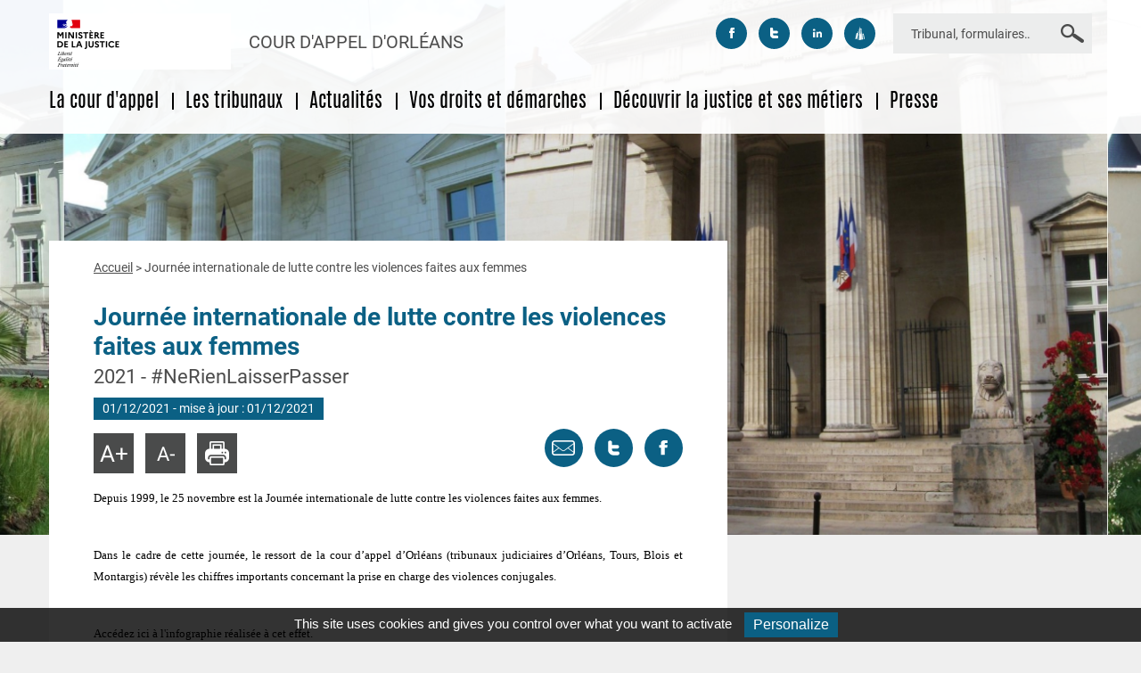

--- FILE ---
content_type: text/html; charset=UTF-8
request_url: https://www.cours-appel.justice.fr/orleans/journee-internationale-de-lutte-contre-les-violences-faites-aux-femmes
body_size: 6638
content:
<!DOCTYPE html>
<html lang="fr" dir="ltr" prefix="content: http://purl.org/rss/1.0/modules/content/  dc: http://purl.org/dc/terms/  foaf: http://xmlns.com/foaf/0.1/  og: http://ogp.me/ns#  rdfs: http://www.w3.org/2000/01/rdf-schema#  schema: http://schema.org/  sioc: http://rdfs.org/sioc/ns#  sioct: http://rdfs.org/sioc/types#  skos: http://www.w3.org/2004/02/skos/core#  xsd: http://www.w3.org/2001/XMLSchema# ">
  <head>
    <meta charset="utf-8" />
<meta property="og:site_name" content="Cour d&#039;appel d&#039;Orléans" />
<link rel="canonical" href="https://www.cours-appel.justice.fr/orleans/journee-internationale-de-lutte-contre-les-violences-faites-aux-femmes" />
<meta name="twitter:title" content="Journée internationale de lutte contre les violences faites aux femmes" />
<meta property="og:url" content="https://www.cours-appel.justice.fr/orleans/journee-internationale-de-lutte-contre-les-violences-faites-aux-femmes" />
<meta property="og:title" content="Journée internationale de lutte contre les violences faites aux femmes" />
<meta name="twitter:url" content="https://www.cours-appel.justice.fr/orleans/journee-internationale-de-lutte-contre-les-violences-faites-aux-femmes" />
<meta property="og:image:url" content="https://www.cours-appel.justice.fr/themes/designs/ca/logo.png" />
<meta name="MobileOptimized" content="width" />
<meta name="HandheldFriendly" content="true" />
<meta name="viewport" content="width=device-width, initial-scale=1.0" />
<link rel="shortcut icon" href="/themes/custom/ca/favicon.ico" type="image/vnd.microsoft.icon" />
<link rel="revision" href="http://www.cours-appel.justice.fr/orleans/journee-internationale-de-lutte-contre-les-violences-faites-aux-femmes" />

    <title>Journée internationale de lutte contre les violences faites aux femmes  | Cour d&#039;appel d&#039;Orléans</title>
    <link rel="stylesheet" media="all" href="/sites/default/files/css/css_9t_kGWpqex13M697noy1dIyF3lEg1OraJZyxNMPMTcM.css" />
<link rel="stylesheet" media="all" href="/sites/default/files/css/css_pITtTf_tG2_03e91DsTVG9fiGVy3X5llI4BtLJIVNzA.css" />
<link rel="stylesheet" media="print" href="/sites/default/files/css/css_ft4RA-3HUMnYBiBilMwUVVyCiQbAc-WO-0OxadxMXGM.css" />

    
<!--[if lte IE 8]>
<script src="/sites/default/files/js/js_VtafjXmRvoUgAzqzYTA3Wrjkx9wcWhjP0G4ZnnqRamA.js"></script>
<![endif]-->

  </head>
  <body class="path-node page-node-type-ca-article">

        <nav id="skip-links" class="skip-links" role="navigation">
      <ul>
        <li><a href="#a_nav">Aller au menu</a></li>
        <li><a href="#a_content">Aller au contenu principal</a></li>
        <li><a href="#edit-keys">Aller à la recherche</a></li>
      </ul>
    </nav>

    
      <div class="dialog-off-canvas-main-canvas" data-off-canvas-main-canvas>
    <div class="page wrapper   page--header-image">


    <div id="sliding-panel" class="sp--panel">
        <div class="search-block-form block block-search container-inline" data-drupal-selector="search-block-form-2" id="block-ca-search--2" role="search">
  
    
      <form action="/orleans/recherche" method="get" id="search-block-form--2" accept-charset="UTF-8">
  <div class="js-form-item form-item js-form-type-search form-type-search js-form-item-requete form-item-requete form-no-label">
      <label for="edit-requete--2" class="visually-hidden">Rechercher</label>
        <input data-drupal-selector="edit-requete" type="search" id="edit-requete--2" name="requete" value="" size="15" maxlength="128" class="form-search" placeholder="Tribunal, formulaires…" />

        </div>
<div data-drupal-selector="edit-actions" class="form-actions js-form-wrapper form-wrapper" id="edit-actions--2"><button  data-drupal-selector="edit-submit" type="submit" id="edit-submit--2" class="button js-form-submit form-submit"><span>Rechercher</span></button>
</div>

</form>

  </div>

          <nav class="block-ca-groups block-ca-groups-group-menu" role="navigation">
  
  
      
    
          <ul class="menu__top">
    
                <li class="menu-item menu-item--expanded">
                  <a href="/orleans/la-cour-dappel" class="menu__trigger" data-drupal-link-system-path="node/276">La cour d&#039;appel</a>
                      <div class="menu__sub">
                  
          <ul class="menu__sub-list">
    
                <li class="menu-item">
                  <a href="/orleans/presentation-de-la-cour-dappel" data-drupal-link-system-path="node/2210">Présentation de la cour d&#039;appel</a>
                  
      </li>
                <li class="menu-item">
                  <a href="/orleans/histoire-et-patrimoine" data-drupal-link-system-path="node/2209">Histoire et patrimoine</a>
                  
      </li>
                <li class="menu-item">
                  <a href="/orleans/horaires-et-acces" data-drupal-link-system-path="node/2211">Horaires et accès</a>
                  
      </li>
        </ul>
  
            </div>
                  
      </li>
                <li class="menu-item menu-item--expanded">
                  <a href="/orleans/les-tribunaux" class="menu__trigger" data-drupal-link-system-path="node/277">Les tribunaux</a>
                      <div class="menu__sub">
                  
          <ul class="menu__sub-list">
    
                <li class="menu-item">
                  <a href="/orleans/arrondissement-de-tours" title="Plus d&#039;informations sur l&#039;arrondissement de Tours" data-drupal-link-system-path="node/1745">Arrondissement de Tours</a>
                  
      </li>
                <li class="menu-item">
                  <a href="/orleans/arrondissement-dorleans" title="Plus d&#039;informations sur l&#039;arrondissement d&#039;Orléans" data-drupal-link-system-path="node/1746">Arrondissement d&#039;Orléans</a>
                  
      </li>
                <li class="menu-item">
                  <a href="/orleans/tribunal-judiciaire-de-blois" title="Plus d&#039;informations sur l&#039;arrondissement de Blois" data-drupal-link-system-path="node/1747">Arrondissement de Blois</a>
                  
      </li>
                <li class="menu-item">
                  <a href="/orleans/arrondissement-de-montargis" title="Plus d&#039;informations sur l&#039;arrondissement de Montargis" data-drupal-link-system-path="node/1748">Arrondissement de Montargis</a>
                  
      </li>
        </ul>
  
            </div>
                  
      </li>
                <li class="menu-item">
                  <a href="/orleans/actualites-et-informations" class="menu__trigger" data-drupal-link-system-path="node/280">Actualités </a>
                  
      </li>
                <li class="menu-item menu-item--expanded">
                  <a href="/orleans/vos-droits-et-demarches" class="menu__trigger" data-drupal-link-system-path="node/278">Vos droits et démarches</a>
                      <div class="menu__sub">
                  
          <ul class="menu__sub-list">
    
                <li class="menu-item">
                  <a href="/orleans/aides-pour-vos-droits-et-demarches-0" data-drupal-link-system-path="node/6580">Aides pour vos droits et démarches</a>
                  
      </li>
                <li class="menu-item">
                  <a href="/orleans/comment-acceder-la-justice" data-drupal-link-system-path="node/6587">Comment accéder à la justice</a>
                  
      </li>
                <li class="menu-item">
                  <a href="/orleans/entreprise" data-drupal-link-system-path="node/6585">Entreprise</a>
                  
      </li>
                <li class="menu-item">
                  <a href="/orleans/en-matiere-de-personnes-et-familles" data-drupal-link-system-path="node/6583">En matière de personnes et familles</a>
                  
      </li>
                <li class="menu-item">
                  <a href="/orleans/en-matiere-financiere-0" data-drupal-link-system-path="node/6578">En matière financière</a>
                  
      </li>
                <li class="menu-item">
                  <a href="/orleans/partenaires-de-justice" data-drupal-link-system-path="node/279">Partenaires de justice</a>
                  
      </li>
                <li class="menu-item">
                  <a href="/orleans/travail" data-drupal-link-system-path="node/6584">Travail</a>
                  
      </li>
                <li class="menu-item">
                  <a href="/orleans/vous-etes-victime-0" data-drupal-link-system-path="node/6588">Vous êtes victime</a>
                  
      </li>
        </ul>
  
            </div>
                  
      </li>
                <li class="menu-item menu-item--expanded">
                  <a href="/orleans/decouvrir-la-justice-et-ses-metiers" class="menu__trigger" data-drupal-link-system-path="node/1749">Découvrir la justice et ses métiers</a>
                      <div class="menu__sub">
                  
          <ul class="menu__sub-list">
    
                <li class="menu-item">
                  <a href="/orleans/accueil-des-stagiaires-au-palais-de-justice" data-drupal-link-system-path="node/6705">Accueil des stagiaires au palais de Justice d&#039;Orléans</a>
                  
      </li>
                <li class="menu-item">
                  <a href="/orleans/lessentiel-sur-la-justice" data-drupal-link-system-path="node/1750">L&#039;essentiel sur la justice</a>
                  
      </li>
                <li class="menu-item">
                  <a href="/orleans/la-justice-et-ses-metiers" data-drupal-link-system-path="node/2539">Découvrir les métiers de la justice</a>
                  
      </li>
                <li class="menu-item menu-item--expanded">
                  <a href="/orleans/assister-une-audience" data-drupal-link-system-path="node/5306">Assister à une audience et accueillir les scolaires</a>
                          
          <ul class="menu__sub-list">
    
                <li class="menu-item">
                  <a href="/orleans/assister-une-audience-orleans-y-compris-groupes-scolaires" data-drupal-link-system-path="node/5308">Au palais de Justice d&#039;Orléans </a>
                  
      </li>
                <li class="menu-item">
                  <a href="/orleans/accueil-des-scolaires-au-tribunal-judicaire-de-blois" data-drupal-link-system-path="node/5313">Au palais de Justice de Blois</a>
                  
      </li>
                <li class="menu-item">
                  <a href="/orleans/assister-une-audience-tours-y-compris-groupes-scolaires" data-drupal-link-system-path="node/5310">Au palais de Justice de Tours </a>
                  
      </li>
        </ul>
  
                  
      </li>
        </ul>
  
            </div>
                  
      </li>
                <li class="menu-item">
                  <a href="/orleans/evenements-de-la-cour-dappel" class="menu__trigger" data-drupal-link-system-path="node/281">Presse</a>
                  
      </li>
        </ul>
  


  </nav>


        <div id="block-casocialnetworkslinks" class="block block-ca-social-networks-links">
  
    
      <ul class="CaSocialNetworksLinks">
            <li class="CaSocialNetworksLinks_item">
            <a class="CaSocialNetworksLinks_item_link CaSocialNetworksLinks_item_link--facebook facebook"
               title="Suivez-nous sur facebook" href="https://www.facebook.com/JusticeGouv/">
                <span class="CaSocialNetworksLinks_item_link__label">Suivez-nous sur facebook</span>
            </a>
        </li>
            <li class="CaSocialNetworksLinks_item">
            <a class="CaSocialNetworksLinks_item_link CaSocialNetworksLinks_item_link--twitter twitter"
               title="Suivez-nous sur twitter" href="https://twitter.com/Justice_Gouv">
                <span class="CaSocialNetworksLinks_item_link__label">Suivez-nous sur twitter</span>
            </a>
        </li>
            <li class="CaSocialNetworksLinks_item">
            <a class="CaSocialNetworksLinks_item_link CaSocialNetworksLinks_item_link--linkedin linkedin"
               title="Suivez-nous sur linkedin" href="https://fr.linkedin.com/company/minist-re-de-la-justice">
                <span class="CaSocialNetworksLinks_item_link__label">Suivez-nous sur linkedin</span>
            </a>
        </li>
            <li class="CaSocialNetworksLinks_item">
            <a class="CaSocialNetworksLinks_item_link CaSocialNetworksLinks_item_link--dailymotion dailymotion"
               title="Suivez-nous sur dailymotion" href="http://www.dailymotion.com/Ministere_de_la_Justice">
                <span class="CaSocialNetworksLinks_item_link__label">Suivez-nous sur dailymotion</span>
            </a>
        </li>
    </ul>
  </div>

    </div>

    <div class="container">

        <header role="banner" class="header">
            <div class="container">

                <div class="region region--site-branding">
                    <a href="/orleans" title="Cour d&#039;appel d&#039;Orléans, Retour à la page d'accueil" rel="home" id="logo" class="site-logo">
                        <img src="/themes/custom/ca/logo.png" alt="Cour d&#039;appel d&#039;Orléans, Retour à la page d'accueil" class="header__logo-large" />
                        <img src="/themes/custom/ca/assets/img/ministere-justice-small.png" alt="Cour d&#039;appel d&#039;Orléans, Retour à la page d'accueil" class="header__logo-small"/>
                    </a>
                    <div class="header__site-name-wrap">
                                                    <div class="header__site-name"><a href="/orleans" title="Cour d&#039;appel d&#039;Orléans, Retour à la page d'accueil">Cour d'appel d'Orléans</a></div>
                                            </div>
                </div>

                  <div id="region-header" class="region region--header">
    <div class="region__content">
        <div id="block-casocialnetworkslinks" class="block block-ca-social-networks-links">
  
    
      <ul class="CaSocialNetworksLinks">
            <li class="CaSocialNetworksLinks_item">
            <a class="CaSocialNetworksLinks_item_link CaSocialNetworksLinks_item_link--facebook facebook"
               title="Suivez-nous sur facebook" href="https://www.facebook.com/JusticeGouv/">
                <span class="CaSocialNetworksLinks_item_link__label">Suivez-nous sur facebook</span>
            </a>
        </li>
            <li class="CaSocialNetworksLinks_item">
            <a class="CaSocialNetworksLinks_item_link CaSocialNetworksLinks_item_link--twitter twitter"
               title="Suivez-nous sur twitter" href="https://twitter.com/Justice_Gouv">
                <span class="CaSocialNetworksLinks_item_link__label">Suivez-nous sur twitter</span>
            </a>
        </li>
            <li class="CaSocialNetworksLinks_item">
            <a class="CaSocialNetworksLinks_item_link CaSocialNetworksLinks_item_link--linkedin linkedin"
               title="Suivez-nous sur linkedin" href="https://fr.linkedin.com/company/minist-re-de-la-justice">
                <span class="CaSocialNetworksLinks_item_link__label">Suivez-nous sur linkedin</span>
            </a>
        </li>
            <li class="CaSocialNetworksLinks_item">
            <a class="CaSocialNetworksLinks_item_link CaSocialNetworksLinks_item_link--dailymotion dailymotion"
               title="Suivez-nous sur dailymotion" href="http://www.dailymotion.com/Ministere_de_la_Justice">
                <span class="CaSocialNetworksLinks_item_link__label">Suivez-nous sur dailymotion</span>
            </a>
        </li>
    </ul>
  </div>
<div class="search-block-form block block-search container-inline" data-drupal-selector="search-block-form-2" id="block-ca-search--2" role="search">
  
    
      <form action="/orleans/recherche" method="get" id="search-block-form--2" accept-charset="UTF-8">
  <div class="js-form-item form-item js-form-type-search form-type-search js-form-item-requete form-item-requete form-no-label">
      <label for="edit-requete--2" class="visually-hidden">Rechercher</label>
        <input data-drupal-selector="edit-requete" type="search" id="edit-requete--2" name="requete" value="" size="15" maxlength="128" class="form-search" placeholder="Tribunal, formulaires…" />

        </div>
<div data-drupal-selector="edit-actions" class="form-actions js-form-wrapper form-wrapper" id="edit-actions--2"><button  data-drupal-selector="edit-submit" type="submit" id="edit-submit--2" class="button js-form-submit form-submit"><span>Rechercher</span></button>
</div>

</form>

  </div>

    </div>
  </div>


                <div id="a_nav" class="main-nav--desktop">
                     <nav class="block-ca-groups block-ca-groups-group-menu" role="navigation">
  
  
      
    
          <ul class="menu__top">
    
                <li class="menu-item menu-item--expanded">
                  <a href="/orleans/la-cour-dappel" class="menu__trigger" data-drupal-link-system-path="node/276">La cour d&#039;appel</a>
                      <div class="menu__sub">
                  
          <ul class="menu__sub-list">
    
                <li class="menu-item">
                  <a href="/orleans/presentation-de-la-cour-dappel" data-drupal-link-system-path="node/2210">Présentation de la cour d&#039;appel</a>
                  
      </li>
                <li class="menu-item">
                  <a href="/orleans/histoire-et-patrimoine" data-drupal-link-system-path="node/2209">Histoire et patrimoine</a>
                  
      </li>
                <li class="menu-item">
                  <a href="/orleans/horaires-et-acces" data-drupal-link-system-path="node/2211">Horaires et accès</a>
                  
      </li>
        </ul>
  
            </div>
                  
      </li>
                <li class="menu-item menu-item--expanded">
                  <a href="/orleans/les-tribunaux" class="menu__trigger" data-drupal-link-system-path="node/277">Les tribunaux</a>
                      <div class="menu__sub">
                  
          <ul class="menu__sub-list">
    
                <li class="menu-item">
                  <a href="/orleans/arrondissement-de-tours" title="Plus d&#039;informations sur l&#039;arrondissement de Tours" data-drupal-link-system-path="node/1745">Arrondissement de Tours</a>
                  
      </li>
                <li class="menu-item">
                  <a href="/orleans/arrondissement-dorleans" title="Plus d&#039;informations sur l&#039;arrondissement d&#039;Orléans" data-drupal-link-system-path="node/1746">Arrondissement d&#039;Orléans</a>
                  
      </li>
                <li class="menu-item">
                  <a href="/orleans/tribunal-judiciaire-de-blois" title="Plus d&#039;informations sur l&#039;arrondissement de Blois" data-drupal-link-system-path="node/1747">Arrondissement de Blois</a>
                  
      </li>
                <li class="menu-item">
                  <a href="/orleans/arrondissement-de-montargis" title="Plus d&#039;informations sur l&#039;arrondissement de Montargis" data-drupal-link-system-path="node/1748">Arrondissement de Montargis</a>
                  
      </li>
        </ul>
  
            </div>
                  
      </li>
                <li class="menu-item">
                  <a href="/orleans/actualites-et-informations" class="menu__trigger" data-drupal-link-system-path="node/280">Actualités </a>
                  
      </li>
                <li class="menu-item menu-item--expanded">
                  <a href="/orleans/vos-droits-et-demarches" class="menu__trigger" data-drupal-link-system-path="node/278">Vos droits et démarches</a>
                      <div class="menu__sub">
                  
          <ul class="menu__sub-list">
    
                <li class="menu-item">
                  <a href="/orleans/aides-pour-vos-droits-et-demarches-0" data-drupal-link-system-path="node/6580">Aides pour vos droits et démarches</a>
                  
      </li>
                <li class="menu-item">
                  <a href="/orleans/comment-acceder-la-justice" data-drupal-link-system-path="node/6587">Comment accéder à la justice</a>
                  
      </li>
                <li class="menu-item">
                  <a href="/orleans/entreprise" data-drupal-link-system-path="node/6585">Entreprise</a>
                  
      </li>
                <li class="menu-item">
                  <a href="/orleans/en-matiere-de-personnes-et-familles" data-drupal-link-system-path="node/6583">En matière de personnes et familles</a>
                  
      </li>
                <li class="menu-item">
                  <a href="/orleans/en-matiere-financiere-0" data-drupal-link-system-path="node/6578">En matière financière</a>
                  
      </li>
                <li class="menu-item">
                  <a href="/orleans/partenaires-de-justice" data-drupal-link-system-path="node/279">Partenaires de justice</a>
                  
      </li>
                <li class="menu-item">
                  <a href="/orleans/travail" data-drupal-link-system-path="node/6584">Travail</a>
                  
      </li>
                <li class="menu-item">
                  <a href="/orleans/vous-etes-victime-0" data-drupal-link-system-path="node/6588">Vous êtes victime</a>
                  
      </li>
        </ul>
  
            </div>
                  
      </li>
                <li class="menu-item menu-item--expanded">
                  <a href="/orleans/decouvrir-la-justice-et-ses-metiers" class="menu__trigger" data-drupal-link-system-path="node/1749">Découvrir la justice et ses métiers</a>
                      <div class="menu__sub">
                  
          <ul class="menu__sub-list">
    
                <li class="menu-item">
                  <a href="/orleans/accueil-des-stagiaires-au-palais-de-justice" data-drupal-link-system-path="node/6705">Accueil des stagiaires au palais de Justice d&#039;Orléans</a>
                  
      </li>
                <li class="menu-item">
                  <a href="/orleans/lessentiel-sur-la-justice" data-drupal-link-system-path="node/1750">L&#039;essentiel sur la justice</a>
                  
      </li>
                <li class="menu-item">
                  <a href="/orleans/la-justice-et-ses-metiers" data-drupal-link-system-path="node/2539">Découvrir les métiers de la justice</a>
                  
      </li>
                <li class="menu-item menu-item--expanded">
                  <a href="/orleans/assister-une-audience" data-drupal-link-system-path="node/5306">Assister à une audience et accueillir les scolaires</a>
                          
          <ul class="menu__sub-list">
    
                <li class="menu-item">
                  <a href="/orleans/assister-une-audience-orleans-y-compris-groupes-scolaires" data-drupal-link-system-path="node/5308">Au palais de Justice d&#039;Orléans </a>
                  
      </li>
                <li class="menu-item">
                  <a href="/orleans/accueil-des-scolaires-au-tribunal-judicaire-de-blois" data-drupal-link-system-path="node/5313">Au palais de Justice de Blois</a>
                  
      </li>
                <li class="menu-item">
                  <a href="/orleans/assister-une-audience-tours-y-compris-groupes-scolaires" data-drupal-link-system-path="node/5310">Au palais de Justice de Tours </a>
                  
      </li>
        </ul>
  
                  
      </li>
        </ul>
  
            </div>
                  
      </li>
                <li class="menu-item">
                  <a href="/orleans/evenements-de-la-cour-dappel" class="menu__trigger" data-drupal-link-system-path="node/281">Presse</a>
                  
      </li>
        </ul>
  


  </nav>


                </div>

                <button type="button" id="burger" class="burger"><span class="burger__icon"></span> <span class="burger__text">Menu <span class="burger__hidden-text">(ouvrir)</span></span></button>

            </div><!--/container-->

        </header>

                            <div class="header-image-wrap">
    <div class="header-image" style="background-image: url(/sites/default/files/2018-07/Image8.jpg)"></div>
  
</div>




        
        <main role="main" class="main">
            <a id="a_content" tabindex="-1"></a>
            <div class="main__content">
                  <div id="region-content" class="region region--content">
    <div class="region__content">
        <div data-drupal-messages-fallback class="hidden"></div>
<div id="block-ca-content" class="block block-system block-system-main-block">
  
    
      

<div class="node__wrap">

  <div class="node__main node__main--article">
    <article role="article" about="/orleans/journee-internationale-de-lutte-contre-les-violences-faites-aux-femmes" class="node node-ca_article node-4726 node--full node--type-ca-article node--view-mode-full">
      <header>

        <div id="block-filsdariane" class="breadcrumb-wrap">
  
  
        <nav class="breadcrumb" role="navigation" aria-labelledby="breadcrumb__label">
    <div id="breadcrumb__label" class="visually-hidden">Fil d'Ariane</div>
    <div>
    
                  <span><a href="/orleans">Accueil</a></span>
        
    
                  <span class="breadcrumb__current">Journée internationale de lutte contre les violences faites aux femmes </span>
        
        </div>
  </nav>

  </div>


        
          <h1 class="node__title" >
            <span class="field title field--name-title field--type-string field--label-hidden">Journée internationale de lutte contre les violences faites aux femmes </span>

          </h1>
        


        
  <div class="field field_article_subtitle node__subtitle">2021 - #NeRienLaisserPasser</div>



        <div class="node__dates">
          <div class="node__date-inner">

                        
            01/12/2021
            - mise à jour&nbsp;: 01/12/2021
          </div>
        </div>

        <ul class="CaSocialNetworksShareLinks">
            <li class="CaSocialNetworksShareLinks_item">
            <a class="CaSocialNetworksShareLinks_item_link CaSocialNetworksShareLinks_item_link--email email"
               title="Envoyer par email" href="mailto:?&amp;subject=Journée internationale de lutte contre les violences faites aux femmes &amp;body=https://www.cours-appel.justice.fr/orleans/journee-internationale-de-lutte-contre-les-violences-faites-aux-femmes" >
                <span class="CaSocialNetworksShareLinks_item_link__label">Envoyer par email</span>
            </a>
        </li>
            <li class="CaSocialNetworksShareLinks_item">
            <a class="CaSocialNetworksShareLinks_item_link CaSocialNetworksShareLinks_item_link--twitter twitter"
               title="Tweeter cette page" href="https://twitter.com/home?status=Journée internationale de lutte contre les violences faites aux femmes  https://www.cours-appel.justice.fr/orleans/journee-internationale-de-lutte-contre-les-violences-faites-aux-femmes" onclick="open('https://twitter.com/home?status=Journée internationale de lutte contre les violences faites aux femmes  https://www.cours-appel.justice.fr/orleans/journee-internationale-de-lutte-contre-les-violences-faites-aux-femmes', 'Tweeter cette page', 'scrollbars=1,resizable=1,height=560,width=770'); return false;">
                <span class="CaSocialNetworksShareLinks_item_link__label">Tweeter cette page</span>
            </a>
        </li>
            <li class="CaSocialNetworksShareLinks_item">
            <a class="CaSocialNetworksShareLinks_item_link CaSocialNetworksShareLinks_item_link--facebook facebook"
               title="Partager sur facebook" href="https://www.facebook.com/sharer/sharer.php?u=https://www.cours-appel.justice.fr/orleans/journee-internationale-de-lutte-contre-les-violences-faites-aux-femmes" onclick="open('https://www.facebook.com/sharer/sharer.php?u=https://www.cours-appel.justice.fr/orleans/journee-internationale-de-lutte-contre-les-violences-faites-aux-femmes', 'Partager sur facebook', 'scrollbars=1,resizable=1,height=560,width=770'); return false;">
                <span class="CaSocialNetworksShareLinks_item_link__label">Partager sur facebook</span>
            </a>
        </li>
    </ul>

        <div class="node__tools">
          <button type="button" class="node__tools-item tool-text-plus" data-init="text-plus" title="Agrandir la taille du texte"><span>Agrandir la taille du texte</span></button>
          <button type="button" class="node__tools-item tool-text-minus" data-init="text-minus" title="Réduire la taille du texte"><span>Réduire la taille du texte</span></button>
          <button type="button" class="node__tools-item tool-print" data-init="print" title="Imprimer"><span>Imprimer</span></button>
        </div>

        
        


      </header>

      <div class="node__content">
        
            <div class="field field_article_description clearfix text-formatted field--name-field-article-description field--type-text-long field--label-hidden field__item"><p class="PJcourrieradmin" style="text-align:justify; margin-bottom:40px"><span style="font-size:10pt"><span style="font-family:&quot;Calibri&quot;,sans-serif"><span style="font-weight:bold"><span style="font-family:Marianne"><span style="font-weight:normal">Depuis 1999, le 25 novembre est la Journée internationale de lutte contre les violences faites aux femmes. </span></span></span></span></span></p>

<p class="PJcourrieradmin" style="text-align:justify; margin-bottom:40px"><span style="font-size:10pt"><span style="font-family:&quot;Calibri&quot;,sans-serif"><span style="font-weight:bold"><span style="font-family:Marianne"><span style="font-weight:normal">Dans le cadre de cette journée, le ressort de la cour d’appel d’Orléans (tribunaux judiciaires d’Orléans, Tours, Blois et Montargis) révèle les chiffres importants concernant la prise en charge des violences conjugales.</span></span></span></span></span></p>

<p class="PJcourrieradmin" style="text-align:justify; margin-bottom:40px"><span style="font-size:10pt"><span style="font-family:&quot;Calibri&quot;,sans-serif"><span style="font-weight:bold"><span style="font-family:Marianne"><span style="font-weight:normal">Accédez ici à l'infographie réalisée à cet effet. </span></span></span></span></span></p>

<div data-embed-button="jv_media_document" data-entity-embed-display="view_mode:media.full" data-entity-embed-display-settings="1" data-entity-type="media" data-entity-uuid="8d108965-01b1-405f-a534-e19d322ce63f" data-langcode="fr" class="embedded-entity"><div class="media media-jv-media-file view-mode-full media--type-">
      <a href="/sites/default/files/2021-12/INFOGRAPHIE.pdf" title="Téléchargement Infographie lutte contre les violences faites aux femmes ">
      <span class="media__text-wrap">
        <span class="name">Infographie lutte contre les violences faites aux femmes </span>
        <span class="pdf-info">Téléchargement 299.93 Ko</span>
      </span>
    </a>
  </div>
</div>
<p class="PJcourrieradmin" style="text-align:justify; margin-bottom:40px"><span style="font-size:10pt"><span style="font-family:&quot;Calibri&quot;,sans-serif"><span style="font-weight:bold"><span style="font-family:Marianne"><span style="font-weight:normal">En effet, la Justice déploie d’importants moyens en matière de protection des victimes de violences conjugales et de lutte contre le phénomène. </span></span></span></span></span></p>

<p class="PJcourrieradmin" style="text-align:justify; margin-bottom:40px"><span style="font-size:10pt"><span style="font-family:&quot;Calibri&quot;,sans-serif"><span style="font-weight:bold"><span style="font-family:Marianne"><span style="font-weight:normal">D’ici la fin de l’année, le palais de justice devrait également accueillir des expositions pour sensibiliser aux problématiques de violences sexistes et sexuelles, mais aussi de faire comprendre le phénomène de l’emprise. </span></span></span></span></span></p>
</div>
      
      </div>

    </article>
  </div><!-- /node__main -->

  <div class="node__sidebar">

    <aside class="aside aside--summary" id="aside-summary">
      <header class="aside__header">
        <h2 class="aside__title">Dans l'article</h2>
      </header>
      <div class="aside__content"></div>
    </aside>

    
    
    

  </div><!--/node__sidebar-->

</div>

  </div>

    </div>
  </div>

            </div>

        </main>

        
        
        <footer role="contentinfo" class="footer">

                            <div class="footer__first-wrap">
                    <div class="footer__first">
                                                    <div class="footer__1st__column">
                                
<div class="group-contact-informations">
    <h2 class="title">Informations pratiques</h2>
            <div class="address">
                                                <div class="address__line street">44 rue de la bretonnerie</div>
                                                                    <div class="address__line">
                                                    <span class="zip-code">45000</span>
                                                                            <span class="city">Orléans</span>
                                            </div>
                                    </div>
                <div class="opening-times">
                            <div class="opening-times__item">
                    <div class="field">
                        <div class="field__label">Lundi</div>
                        <div class="field__item">8:30 - 12:00 ; 13:30 - 17:00</div>
                    </div>
                </div>
                            <div class="opening-times__item">
                    <div class="field">
                        <div class="field__label">Mardi</div>
                        <div class="field__item">8:30 - 12:00 ; 13:30 - 17:00</div>
                    </div>
                </div>
                            <div class="opening-times__item">
                    <div class="field">
                        <div class="field__label">Mercredi</div>
                        <div class="field__item">8:30 - 12:00 ; 13:30 - 17:00</div>
                    </div>
                </div>
                            <div class="opening-times__item">
                    <div class="field">
                        <div class="field__label">Jeudi</div>
                        <div class="field__item">8:30 - 12:00 ; 13:30 - 17:00</div>
                    </div>
                </div>
                            <div class="opening-times__item">
                    <div class="field">
                        <div class="field__label">Vendredi</div>
                        <div class="field__item">8:30 - 12:00 ; 13:30 - 17:00</div>
                    </div>
                </div>
                            <div class="opening-times__item">
                    <div class="field">
                        <div class="field__label">Samedi</div>
                        <div class="field__item">Fermé</div>
                    </div>
                </div>
                            <div class="opening-times__item">
                    <div class="field">
                        <div class="field__label">Dimanche</div>
                        <div class="field__item">Fermé</div>
                    </div>
                </div>
                    </div>
                <div class="phone">
            <div class="field field_group_phone field--label-inline">
                <div class="field__label">Téléphone</div>
                <div class="field__item">02.38.74.58.34</div>
            </div>
        </div>
    </div>


                                
<div class="group-practical-services">
    <h2 class="title">Services pratiques</h2>
    <ul class="links">
                    <li class="links__item">
                <a href="https://www.justice.fr/" target="_blank" class="links__item__link">Vos droits et démarches </a>
            </li>
                    <li class="links__item">
                <a href="https://www.justice.fr/fiches" target="_blank" class="links__item__link">Fiches pratiques</a>
            </li>
                    <li class="links__item">
                <a href="https://casier-judiciaire.justice.gouv.fr/" target="_blank" class="links__item__link">Casier judiciaire</a>
            </li>
            </ul>
</div>

                            </div>
                                                                            <div class="footer__2nd__column">
                                  
    <select title="Sélectionner un compte twitter à afficher" class="group-twitter-account-select" id="group-twitter-account-selector">
      <option value="none">- Sélectionner un compte twitter à afficher -</option>
              <option value="@CaOrleans">@CaOrleans</option>
              <option value="justice_gouv">justice_gouv</option>
          </select>

<div class="group-twitter-feeds" id="group-twitter-feeds">
      <div class="group-twitter-feed @CaOrleans">
      <span class="tacTwitterTimelines"></span><a class="twitter-timeline" data-dnt="true" data-height="400" href="https://twitter.com/@CaOrleans"></a>
    </div>
      <div class="group-twitter-feed justice_gouv">
      <span class="tacTwitterTimelines"></span><a class="twitter-timeline" data-dnt="true" data-height="400" href="https://twitter.com/justice_gouv"></a>
    </div>
  </div>

                            </div>
                                                                            <div class="footer__3rd__column">
                                
<div class="group-practical-links">
    <h2 class="title">Liens pratiques</h2>
    <ul class="links">
                    <li class="links__item">
                <a href="http://www.justice.fr" target="_blank" class="links__item__link">Justice.fr</a>
            </li>
                    <li class="links__item">
                <a href="http://www.justice.gouv.fr" target="_blank" class="links__item__link">Justice.gouv.fr</a>
            </li>
                    <li class="links__item">
                <a href="http://www.service-public.fr" target="_blank" class="links__item__link">Service-public.fr</a>
            </li>
                    <li class="links__item">
                <a href="http://www.legifrance.gouv.fr" target="_blank" class="links__item__link">LegiFrance</a>
            </li>
            </ul>
</div>

                            </div>
                                            </div>
                </div>
            
                            <div class="footer__second-wrap">
                    <div class="footer__second">

                        <div class="footer__logo">
                            <a href="/orleans" title="Cour d&#039;appel d&#039;Orléans, Retour à la page d'accueil" rel="home" id="logo" class="footer__site-logo">
                                <img src="/themes/custom/ca/logo.png" alt="Cour d&#039;appel d&#039;Orléans, Retour à la page d'accueil" class="hidden-sm"/>
                            </a>
                            <div class="footer__site-name"><a href="/orleans" title="Cour d&#039;appel d&#039;Orléans, Retour à la page d'accueil">Cour d'appel d'Orléans</a></div>
                        </div>

                          <div id="region-footer" class="region region--footer">
    <div class="region__content">
        <div id="block-blocmenufootercoursdappel" class="block block-ca-groups block-ca-groups-group-menu-footer">
  
    
      
        <ul class="menu">
                                    <li class="menu-item">
                <a href="/orleans/accessibilite" data-drupal-link-system-path="node/274">Accessibilité</a>
                            </li>
                                <li class="menu-item">
                <a href="/orleans/mentions-legales" data-drupal-link-system-path="node/275">Mentions légales</a>
                            </li>
                                <li class="menu-item">
                <a href="/orleans/contact">Contact</a>
                            </li>
                                <li class="menu-item">
                <a href="/orleans/plan-site">Plan du site</a>
                            </li>
                                <li class="menu-item">
                <a href="/" class="open-cookies-manager">Gestion des cookies</a>
                            </li>
            </ul>
        


  </div>

    </div>
  </div>


                        <div class="footer__copy">Tous droits réservés</div>
                    </div>
                </div>
            
        </footer>
    </div>
</div>

  </div>

    

    <script type="application/json" data-drupal-selector="drupal-settings-json">{"path":{"baseUrl":"\/","scriptPath":null,"pathPrefix":"","currentPath":"node\/4726","currentPathIsAdmin":false,"isFront":false,"currentLanguage":"fr","themeUrl":"themes\/custom\/ca"},"pluralDelimiter":"\u0003","suppressDeprecationErrors":true,"ca_cookies":{"config":{"selector":"#tarteaucitron","highPrivacy":1,"position":"bottom","adblocker":1,"showAlertSmall":1,"cookieslist":1,"removeCredit":0,"xiti":1,"xitiID_paris":"591115","xitiID_ca":"591116","twitter_timeline":1,"current_group_id":"27"}},"ajaxTrustedUrl":{"\/orleans\/recherche":true},"user":{"uid":0,"permissionsHash":"75c4a56262ccb90b1b3f1e2fb8f1e86fea8e87ed587251703dcd8dc61746af56"}}</script>
<script src="/sites/default/files/js/js_CUQXtnN2CYyvFee6ZUwAVTpKthlWT-MEpJJHJZYpyiw.js"></script>
<script src="/modules/custom/ca_cookies/js/tarteaucitron/tarteaucitron.js?v=8.9.16"></script>
<script src="/sites/default/files/js/js_4qR_TcdBT7jQnbEdqiJYKd3HjfWRusbP8X9lpqBKVHE.js"></script>


  </body>
</html>
